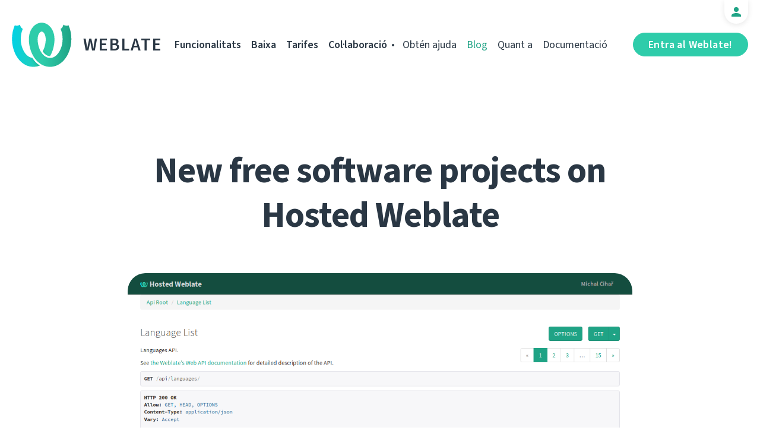

--- FILE ---
content_type: text/html; charset=utf-8
request_url: https://weblate.org/ca/news/archive/new-free-software-projects-hosted-weblate_4/
body_size: 5467
content:




<!DOCTYPE html>
<html lang="ca"
      dir="ltr">
  <head>
    <meta charset="utf-8">
    <meta http-equiv="x-ua-compatible" content="ie=edge">
    <meta name="viewport" content="width=device-width, initial-scale=1.0" />
    <link rel="stylesheet" href="/static/CACHE/css/output.d948d6cb58d6.css" type="text/css">

    <link rel="stylesheet" href="/static/weblate_fonts/source-sans-3.css">
    <link rel="stylesheet" href="/static/weblate_fonts/source-code-pro.css">

    <meta name="robots" content="index, follow" />
    <title>
  New free software projects on Hosted Weblate

</title>
    <meta name="description" content="
  
    Hosted Weblate provides also free hosting for free software projects. Finally I got to processing requests a bit faster, so there are just few new projects.

  
" />
    <meta name="keywords"
          content="Weblate,Git,gettext,resources,JSON,PO,MO,QTS,CAT,XLIFF,web,crowdsourcing,traducció" />

    <link rel="author" href="mailto:info@weblate.org" />
    <meta name="copyright" content="Copyright © Weblate s.r.o." />

    <link rel="image_src" type="image/png" href="/static/weblate-128.png" />
    <link rel="icon" type="image/png" sizes="32x32" href="/static/logo-32.png">
    <link rel="icon" type="image/png" sizes="16x16" href="/static/logo-16.png">
    <link rel="apple-touch-icon" sizes="180x180" href="/static/weblate-180.png" />
    <link rel="mask-icon" href="/static/weblate-black.svg" color="#144d3f">
    <meta name="msapplication-TileColor" content="#144d3f">
    <meta name="msapplication-config" content="/browserconfig.xml">
    <link rel="manifest" href="/site.webmanifest">
    <meta name="theme-color" content="#144d3f">

    <meta property="og:image" content="https://weblate.org/media/images/Screenshot_2019-07-21_Language_List__Django_REST_framework.png
       " />
      <meta property="og:url" content="https://weblate.org/ca/news/archive/new-free-software-projects-hosted-weblate_4/" />
      <meta property="og:title" content="
  New free software projects on Hosted Weblate

" />
      <meta property="og:site_name" content="Weblate" />
      <meta property="og:description" content="
  
    Hosted Weblate provides also free hosting for free software projects. Finally I got to processing requests a bit faster, so there are just few new projects.

  
" />
      
  <meta property="og:type" content="article" />
  <meta property="article:published_time" content="2017-04-10T14:00:00+02:00" />
  <meta property="article:author" content="Michal Čihař" />
  <meta property="article:section" content="Hosted Weblate" />


      <meta name="twitter:card" content="summary_large_image" />
      <meta name="twitter:site" content="@WeblateOrg" />
      <meta property="fb:app_id" content="741121112629028" />
      <meta property="fb:page_id" content="371217713079025" />
      <link rel="alternate"
            type="application/rss+xml"
            href="https://weblate.org/feed/"
            title="Weblate blog feed (RSS)" />
      
        
          <link rel="alternate" hreflang="ar" href="/ar/news/archive/new-free-software-projects-hosted-weblate_4/" />
        
      
        
          <link rel="alternate" hreflang="az" href="/az/news/archive/new-free-software-projects-hosted-weblate_4/" />
        
      
        
          <link rel="alternate" hreflang="be" href="/be/news/archive/new-free-software-projects-hosted-weblate_4/" />
        
      
        
          <link rel="alternate" hreflang="be-latn" href="/be-latn/news/archive/new-free-software-projects-hosted-weblate_4/" />
        
      
        
          <link rel="alternate" hreflang="bg" href="/bg/news/archive/new-free-software-projects-hosted-weblate_4/" />
        
      
        
          <link rel="alternate" hreflang="br" href="/br/news/archive/new-free-software-projects-hosted-weblate_4/" />
        
      
        
      
        
          <link rel="alternate" hreflang="cs" href="/cs/news/archive/new-free-software-projects-hosted-weblate_4/" />
        
      
        
          <link rel="alternate" hreflang="da" href="/da/news/archive/new-free-software-projects-hosted-weblate_4/" />
        
      
        
          <link rel="alternate" hreflang="de" href="/de/news/archive/new-free-software-projects-hosted-weblate_4/" />
        
      
        
          <link rel="alternate" hreflang="en" href="/en/news/archive/new-free-software-projects-hosted-weblate_4/" />
        
      
        
          <link rel="alternate" hreflang="el" href="/el/news/archive/new-free-software-projects-hosted-weblate_4/" />
        
      
        
          <link rel="alternate" hreflang="en-gb" href="/en-gb/news/archive/new-free-software-projects-hosted-weblate_4/" />
        
      
        
          <link rel="alternate" hreflang="es" href="/es/news/archive/new-free-software-projects-hosted-weblate_4/" />
        
      
        
          <link rel="alternate" hreflang="fi" href="/fi/news/archive/new-free-software-projects-hosted-weblate_4/" />
        
      
        
          <link rel="alternate" hreflang="fr" href="/fr/news/archive/new-free-software-projects-hosted-weblate_4/" />
        
      
        
          <link rel="alternate" hreflang="fur" href="/fur/news/archive/new-free-software-projects-hosted-weblate_4/" />
        
      
        
          <link rel="alternate" hreflang="gl" href="/gl/news/archive/new-free-software-projects-hosted-weblate_4/" />
        
      
        
          <link rel="alternate" hreflang="he" href="/he/news/archive/new-free-software-projects-hosted-weblate_4/" />
        
      
        
          <link rel="alternate" hreflang="hu" href="/hu/news/archive/new-free-software-projects-hosted-weblate_4/" />
        
      
        
          <link rel="alternate" hreflang="hr" href="/hr/news/archive/new-free-software-projects-hosted-weblate_4/" />
        
      
        
          <link rel="alternate" hreflang="id" href="/id/news/archive/new-free-software-projects-hosted-weblate_4/" />
        
      
        
          <link rel="alternate" hreflang="is" href="/is/news/archive/new-free-software-projects-hosted-weblate_4/" />
        
      
        
          <link rel="alternate" hreflang="it" href="/it/news/archive/new-free-software-projects-hosted-weblate_4/" />
        
      
        
          <link rel="alternate" hreflang="ja" href="/ja/news/archive/new-free-software-projects-hosted-weblate_4/" />
        
      
        
          <link rel="alternate" hreflang="kab" href="/kab/news/archive/new-free-software-projects-hosted-weblate_4/" />
        
      
        
          <link rel="alternate" hreflang="kk" href="/kk/news/archive/new-free-software-projects-hosted-weblate_4/" />
        
      
        
          <link rel="alternate" hreflang="ko" href="/ko/news/archive/new-free-software-projects-hosted-weblate_4/" />
        
      
        
          <link rel="alternate" hreflang="nb" href="/nb/news/archive/new-free-software-projects-hosted-weblate_4/" />
        
      
        
          <link rel="alternate" hreflang="nl" href="/nl/news/archive/new-free-software-projects-hosted-weblate_4/" />
        
      
        
          <link rel="alternate" hreflang="pl" href="/pl/news/archive/new-free-software-projects-hosted-weblate_4/" />
        
      
        
          <link rel="alternate" hreflang="pt" href="/pt/news/archive/new-free-software-projects-hosted-weblate_4/" />
        
      
        
          <link rel="alternate" hreflang="pt-br" href="/pt-br/news/archive/new-free-software-projects-hosted-weblate_4/" />
        
      
        
          <link rel="alternate" hreflang="ro" href="/ro/news/archive/new-free-software-projects-hosted-weblate_4/" />
        
      
        
          <link rel="alternate" hreflang="ru" href="/ru/news/archive/new-free-software-projects-hosted-weblate_4/" />
        
      
        
          <link rel="alternate" hreflang="sk" href="/sk/news/archive/new-free-software-projects-hosted-weblate_4/" />
        
      
        
          <link rel="alternate" hreflang="sl" href="/sl/news/archive/new-free-software-projects-hosted-weblate_4/" />
        
      
        
          <link rel="alternate" hreflang="sq" href="/sq/news/archive/new-free-software-projects-hosted-weblate_4/" />
        
      
        
          <link rel="alternate" hreflang="sr" href="/sr/news/archive/new-free-software-projects-hosted-weblate_4/" />
        
      
        
          <link rel="alternate" hreflang="sr-latn" href="/sr-latn/news/archive/new-free-software-projects-hosted-weblate_4/" />
        
      
        
          <link rel="alternate" hreflang="sv" href="/sv/news/archive/new-free-software-projects-hosted-weblate_4/" />
        
      
        
          <link rel="alternate" hreflang="tr" href="/tr/news/archive/new-free-software-projects-hosted-weblate_4/" />
        
      
        
          <link rel="alternate" hreflang="uk" href="/uk/news/archive/new-free-software-projects-hosted-weblate_4/" />
        
      
        
          <link rel="alternate" hreflang="zh-hans" href="/zh-hans/news/archive/new-free-software-projects-hosted-weblate_4/" />
        
      
        
          <link rel="alternate" hreflang="zh-hant" href="/zh-hant/news/archive/new-free-software-projects-hosted-weblate_4/" />
        
      
      <meta name="google-site-verification"
            content="SSd77ql2j6xSOlvDHT2pO2r3ZMQQyMVTycyse-l9i6A" />
      <meta name="wot-verification" content="b166aac1728babda4ade" />
      <meta name="monetization" content="$ilp.uphold.com/ENU7fREdeZi9">
      <link href="https://mastodon.social/@nijel" rel="me">
    </head>
    <body class="page light
       ">
      <div class="line"></div>
      <header>
        <div class="row">
          <div class="logo">
            <a href="/ca/">Weblate</a>
          </div>
          
            <a href="/ca/user/" class="user-tab user-anonymous"></a>
          
          <a href="https://hosted.weblate.org/"
             class="button border small app"
             target="_blank">Entra al Weblate!</a>
          

<nav class="main-menu">
  <ul>
    <li class="">
      <a href="/ca/features/">Funcionalitats</a>
    </li>
    <li class=" hide1025">
      <a href="/ca/download/">Baixa</a>
    </li>
    <li class="">
      <a href="/ca/hosting/">Tarifes</a>
    </li>
    <li class="">
      <a href="/ca/contribute/">Col·laboració</a>
    </li>
    
    
    
    <li class="menu-light gethelp">
      <a href="/ca/support/">Obtén ajuda</a>
    </li>
    <li class="menu-light active hide1025">
      <a href="/ca/news/">Blog</a>
    </li>
    <li class="menu-light hide890">
      <a href="/ca/about/">Quant a</a>
    </li>
    <li class="menu-light hide1100">
      <a href="https://docs.weblate.org/">Documentació</a>
    </li>
    
  </ul>
</nav>

          
          <a href="#" class="menu-show"><span></span><span></span><span></span><span></span>Menu</a>
          
        </div>
      </header>

      

      

      
  <section class="content">
    <div class="row">
      <div class="wrap">
        <h1 class="section-title bold" lang="en" dir="ltr">New free software projects on Hosted Weblate</h1>
        <div class="article big post">
          
            <div class="img">
              <a href="/ca/news/archive/new-free-software-projects-hosted-weblate_4/">
                <img src="/media/images/Screenshot_2019-07-21_Language_List__Django_REST_framework.png" />
              </a>
            </div>
          
          <div class="content">
            <div class="post-links post-links-top">
              <span>Comparteix</span>
              <a href="https://www.linkedin.com/sharing/share-offsite/?url=https://weblate.org/news/archive/new-free-software-projects-hosted-weblate_4/&amp;title=New free software projects on Hosted Weblate"
   class="icon icon-in"></a>
<a href="https://twitter.com/intent/tweet?text=New free software projects on Hosted Weblate @WeblateOrg https://weblate.org/news/archive/new-free-software-projects-hosted-weblate_4/"
   class="icon icon-tw"></a>
<a href="https://www.facebook.com/sharer.php?u=https://weblate.org/news/archive/new-free-software-projects-hosted-weblate_4/"
   class="icon icon-fb"></a>

            </div>
            <div class="author">
              <div class="avatar">
                <img src="https://hosted.weblate.org/avatar/80/nijel.png" />
              </div>
              Michal Čihař
              <br />
              <a href="/ca/news/">Blog</a>  →  <a href="/ca/news/topic/hosting/">Hosted Weblate</a>
              <br />
              10 abril de 2017
            </div>
            <div lang="en" dir="ltr" class="entry"><p><a href="http://weblate.org/hosting/">Hosted Weblate</a> provides also free hosting for free software projects. Finally I got to processing requests a bit faster, so there are just few new projects.</p>
<p>This time, the newly hosted projects include:</p>
<ul>
<li><a href="https://hosted.weblate.org/projects/pext/translations/">Pext</a> - Python-based extendable tool </li>
<li><a href="https://hosted.weblate.org/projects/dino/translations/">Dino</a> - modern Jabber/XMPP Client using GTK+/Vala</li>
</ul>
<p>If you want to support this effort, please <a href="https://weblate.org/donate/">donate to Weblate</a>, especially recurring donations are welcome to make this service alive. You can do them on <a href="https://liberapay.com/Weblate/">Liberapay</a> or <a href="https://salt.bountysource.com/teams/weblate">Bountysource</a>.</p></div>
          </div>
          <div class="clear"></div>
          <div class="post-footer">
            <div class="post-links">
              <h2>Comparteix-ho amb els amics</h2>
              <a href="https://www.linkedin.com/sharing/share-offsite/?url=https://weblate.org/news/archive/new-free-software-projects-hosted-weblate_4/&amp;title=New free software projects on Hosted Weblate"
   class="icon icon-in"></a>
<a href="https://twitter.com/intent/tweet?text=New free software projects on Hosted Weblate @WeblateOrg https://weblate.org/news/archive/new-free-software-projects-hosted-weblate_4/"
   class="icon icon-tw"></a>
<a href="https://www.facebook.com/sharer.php?u=https://weblate.org/news/archive/new-free-software-projects-hosted-weblate_4/"
   class="icon icon-fb"></a>

            </div>
            <h2>Altres temes</h2>
            <a class="button inline border rev small"
               href="/ca/news/topic/release/">Versió</a>
            <a class="button inline border rev small"
               href="/ca/news/topic/feature/">Funcionalitats</a>
            <a class="button inline border rev small"
               href="/ca/news/topic/development/">Desenvolupament</a>
            <a class="button inline border rev small"
               href="/ca/news/topic/localization/">Localització</a>
            <a class="button inline border rev small" href="/ca/news/topic/milestone/">Fites</a>
          </div>
        </div>
        <div class="related-posts">
          <div class="section-title">Articles relacionats</div>
          <div class="articles">
            
              <div class="article">


  <div class="img">
    <a href="/ca/news/archive/weblate-even-more-open-now/">
      <img src="/media/images/news_1_CE4bE6c.jpg" />
    </a>
  </div>

<div class="content">
  <div class="date">27 novembre de 2020</div>
  <h2>
    <a href="/ca/news/archive/weblate-even-more-open-now/" lang="en" dir="ltr">Weblate is even more open now!</a>
  </h2>
  <p lang="en" dir="ltr">After several weeks of testing, we can say it loud. Libre projects now have easier access to localization than ever before. Thanks to the recent improvements on Hosted, you don’t have to wait to start a translation anymore. If you are an upstream maintainer or a chosen contributor, simply set it up. And check new libre projects using Weblate.</p>
</div>
</div>
            
              <div class="article">


  <div class="img">
    <a href="/ca/news/archive/new-projects-hosted-weblate_11/">
      <img src="/media/images/project-access.png" />
    </a>
  </div>

<div class="content">
  <div class="date">28 maig de 2018</div>
  <h2>
    <a href="/ca/news/archive/new-projects-hosted-weblate_11/" lang="en" dir="ltr">New projects on Hosted Weblate</a>
  </h2>
  <p lang="en" dir="ltr">Hosted Weblate provides also free hosting for free software projects. The hosting requests queue has grown too long and waited for more than month, so it&#x27;s time to process it and include new projects. I hope that gives you have good motivation to spend Christmas break by translating free software.</p>
</div>
</div>
            
              <div class="article">


  <div class="img">
    <a href="/ca/news/archive/new-projects-hosted-weblate_10/">
      <img src="/media/images/Screenshot_2019-07-21_Hosted_Weblate.png" />
    </a>
  </div>

<div class="content">
  <div class="date">9 abril de 2018</div>
  <h2>
    <a href="/ca/news/archive/new-projects-hosted-weblate_10/" lang="en" dir="ltr">New projects on Hosted Weblate</a>
  </h2>
  <p lang="en" dir="ltr">Hosted Weblate provides also free hosting for free software projects. The hosting requests queue has grown too long and waited for more than month, so it&#x27;s time to process it and include new projects. I hope that gives you have good motivation to spend Christmas break by translating free software.</p>
</div>
</div>
            
          </div>
          <div class="clear"></div>
          <a href="/ca/news/" class="button center">Torna al blog</a>
        </div>
      </div>
    </div>
  </section>



      <footer>
        <div class="row">
          <a class="f-logo" href="/ca/">weblate</a>
          <div class="footicons">
            <a href="https://www.linkedin.com/company/weblate/"
               class="icon icon-in"
               title="LinkedIn"></a>
            <a href="https://twitter.com/WeblateOrg" class="icon icon-tw" title="X"></a>
            <a rel="me"
               href="https://fosstodon.org/@weblate"
               class="icon icon-mastodon"
               title="Mastodon"></a>
            <a href="https://www.facebook.com/WeblateOrg"
               class="icon icon-fb"
               title="Facebook"></a>
            <a href="https://github.com/WeblateOrg/weblate"
               class="icon icon-git"
               title="GitHub"></a>
            <!--
            	<a href="#" class="icon icon-yt"></a>
                -->
          </div>
          

<div class="langs">
  <a class="open-langs" href="#">
    
      
    
      
    
      
    
      
    
      
    
      
    
      Català
    
      
    
      
    
      
    
      
    
      
    
      
    
      
    
      
    
      
    
      
    
      
    
      
    
      
    
      
    
      
    
      
    
      
    
      
    
      
    
      
    
      
    
      
    
      
    
      
    
      
    
      
    
      
    
      
    
      
    
      
    
      
    
      
    
      
    
      
    
      
    
      
    
      
    
      
    
  </a>

  <div class="langs-list">
    
      <ul>
        
          <li >
            <a href="/ar/news/archive/new-free-software-projects-hosted-weblate_4/">العربية</a>
          </li>
        
          <li >
            <a href="/az/news/archive/new-free-software-projects-hosted-weblate_4/">Azərbaycan</a>
          </li>
        
          <li >
            <a href="/be/news/archive/new-free-software-projects-hosted-weblate_4/">Беларуская</a>
          </li>
        
          <li >
            <a href="/be-latn/news/archive/new-free-software-projects-hosted-weblate_4/">Biełaruskaja</a>
          </li>
        
          <li >
            <a href="/bg/news/archive/new-free-software-projects-hosted-weblate_4/">Български</a>
          </li>
        
          <li >
            <a href="/br/news/archive/new-free-software-projects-hosted-weblate_4/">Brezhoneg</a>
          </li>
        
          <li class="active">
            <a href="/ca/news/archive/new-free-software-projects-hosted-weblate_4/">Català</a>
          </li>
        
          <li >
            <a href="/cs/news/archive/new-free-software-projects-hosted-weblate_4/">Čeština</a>
          </li>
        
          <li >
            <a href="/da/news/archive/new-free-software-projects-hosted-weblate_4/">Dansk</a>
          </li>
        
          <li >
            <a href="/de/news/archive/new-free-software-projects-hosted-weblate_4/">Deutsch</a>
          </li>
        
          <li >
            <a href="/en/news/archive/new-free-software-projects-hosted-weblate_4/">English</a>
          </li>
        
          <li >
            <a href="/el/news/archive/new-free-software-projects-hosted-weblate_4/">Ελληνικά</a>
          </li>
        
          <li >
            <a href="/en-gb/news/archive/new-free-software-projects-hosted-weblate_4/">English (United Kingdom)</a>
          </li>
        
          <li >
            <a href="/es/news/archive/new-free-software-projects-hosted-weblate_4/">Español</a>
          </li>
        
          <li >
            <a href="/fi/news/archive/new-free-software-projects-hosted-weblate_4/">Suomi</a>
          </li>
        
      </ul>
    
      <ul>
        
          <li >
            <a href="/fr/news/archive/new-free-software-projects-hosted-weblate_4/">Français</a>
          </li>
        
          <li >
            <a href="/fur/news/archive/new-free-software-projects-hosted-weblate_4/">Furlan</a>
          </li>
        
          <li >
            <a href="/gl/news/archive/new-free-software-projects-hosted-weblate_4/">Galego</a>
          </li>
        
          <li >
            <a href="/he/news/archive/new-free-software-projects-hosted-weblate_4/">עברית</a>
          </li>
        
          <li >
            <a href="/hu/news/archive/new-free-software-projects-hosted-weblate_4/">Magyar</a>
          </li>
        
          <li >
            <a href="/hr/news/archive/new-free-software-projects-hosted-weblate_4/">Hrvatski</a>
          </li>
        
          <li >
            <a href="/id/news/archive/new-free-software-projects-hosted-weblate_4/">Indonesia</a>
          </li>
        
          <li >
            <a href="/is/news/archive/new-free-software-projects-hosted-weblate_4/">Íslenska</a>
          </li>
        
          <li >
            <a href="/it/news/archive/new-free-software-projects-hosted-weblate_4/">Italiano</a>
          </li>
        
          <li >
            <a href="/ja/news/archive/new-free-software-projects-hosted-weblate_4/">日本語</a>
          </li>
        
          <li >
            <a href="/kab/news/archive/new-free-software-projects-hosted-weblate_4/">Taqbaylit</a>
          </li>
        
          <li >
            <a href="/kk/news/archive/new-free-software-projects-hosted-weblate_4/">Қазақ тілі</a>
          </li>
        
          <li >
            <a href="/ko/news/archive/new-free-software-projects-hosted-weblate_4/">한국어</a>
          </li>
        
          <li >
            <a href="/nb/news/archive/new-free-software-projects-hosted-weblate_4/">Norsk bokmål</a>
          </li>
        
          <li >
            <a href="/nl/news/archive/new-free-software-projects-hosted-weblate_4/">Nederlands</a>
          </li>
        
      </ul>
    
      <ul>
        
          <li >
            <a href="/pl/news/archive/new-free-software-projects-hosted-weblate_4/">Polski</a>
          </li>
        
          <li >
            <a href="/pt/news/archive/new-free-software-projects-hosted-weblate_4/">Português</a>
          </li>
        
          <li >
            <a href="/pt-br/news/archive/new-free-software-projects-hosted-weblate_4/">Português brasileiro</a>
          </li>
        
          <li >
            <a href="/ro/news/archive/new-free-software-projects-hosted-weblate_4/">Română</a>
          </li>
        
          <li >
            <a href="/ru/news/archive/new-free-software-projects-hosted-weblate_4/">Русский</a>
          </li>
        
          <li >
            <a href="/sk/news/archive/new-free-software-projects-hosted-weblate_4/">Slovenčina</a>
          </li>
        
          <li >
            <a href="/sl/news/archive/new-free-software-projects-hosted-weblate_4/">Slovenščina</a>
          </li>
        
          <li >
            <a href="/sq/news/archive/new-free-software-projects-hosted-weblate_4/">Shqip</a>
          </li>
        
          <li >
            <a href="/sr/news/archive/new-free-software-projects-hosted-weblate_4/">Српски</a>
          </li>
        
          <li >
            <a href="/sr-latn/news/archive/new-free-software-projects-hosted-weblate_4/">Srpski</a>
          </li>
        
          <li >
            <a href="/sv/news/archive/new-free-software-projects-hosted-weblate_4/">Svenska</a>
          </li>
        
          <li >
            <a href="/tr/news/archive/new-free-software-projects-hosted-weblate_4/">Türkçe</a>
          </li>
        
          <li >
            <a href="/uk/news/archive/new-free-software-projects-hosted-weblate_4/">Українська</a>
          </li>
        
          <li >
            <a href="/zh-hans/news/archive/new-free-software-projects-hosted-weblate_4/">简体中文</a>
          </li>
        
          <li >
            <a href="/zh-hant/news/archive/new-free-software-projects-hosted-weblate_4/">正體中文</a>
          </li>
        
      </ul>
    
    <div class="bottom">
      
        →
      
      <a href="/ca/contribute/#translate">Ajuda a traduir</a>
    </div>
  </div>
</div>

          

<nav class="main-menu">
  <ul>
    <li class="">
      <a href="/ca/features/">Funcionalitats</a>
    </li>
    <li class=" hide1025">
      <a href="/ca/download/">Baixa</a>
    </li>
    <li class="">
      <a href="/ca/hosting/">Tarifes</a>
    </li>
    <li class="">
      <a href="/ca/contribute/">Col·laboració</a>
    </li>
    
      <li class="">
        <a href="/ca/donate/">Feu un donatiu</a>
      </li>
    
    
      <li class="">
        <a href="/ca/careers/">Feina</a>
      </li>
    
    
    <li class="menu-light gethelp">
      <a href="/ca/support/">Obtén ajuda</a>
    </li>
    <li class="menu-light active hide1025">
      <a href="/ca/news/">Blog</a>
    </li>
    <li class="menu-light hide890">
      <a href="/ca/about/">Quant a</a>
    </li>
    <li class="menu-light hide1100">
      <a href="https://docs.weblate.org/">Documentació</a>
    </li>
    
  </ul>
</nav>

          <div class="clear"></div>
          <div class="footer-center">
            <a href="https://status.weblate.org/" class="service-status">Estat dels serveis</a>
          </div>
          <div class="footer-left">
            Copyright © Weblate s.r.o. • <a href="https://docs.weblate.org/en/latest/contributing/license.html">Llicenciat amb la GNU GPLv3+</a>
          </div>
          <div class="footer-right">
            <a href="/ca/terms/">Condicions</a> • <a href="/ca/privacy/">Privadesa</a> • Dissenyat per <a href="https://vitavalka.com/">Vita Valka</a>
          </div>
        </div>
      </footer>
      <section class="mobile-menu">
        <div class="logo">
          <a href="/ca/">Weblate</a>
        </div>
        

<nav class="main-menu">
  <ul>
    <li class="">
      <a href="/ca/features/">Funcionalitats</a>
    </li>
    <li class=" hide1025">
      <a href="/ca/download/">Baixa</a>
    </li>
    <li class="">
      <a href="/ca/hosting/">Tarifes</a>
    </li>
    <li class="">
      <a href="/ca/contribute/">Col·laboració</a>
    </li>
    
      <li class="">
        <a href="/ca/donate/">Feu un donatiu</a>
      </li>
    
    
      <li class="">
        <a href="/ca/careers/">Feina</a>
      </li>
    
    
      
      <li class="">
        <a href="/ca/discover/">Descobriu</a>
      </li>
    
    <li class="menu-light gethelp">
      <a href="/ca/support/">Obtén ajuda</a>
    </li>
    <li class="menu-light active hide1025">
      <a href="/ca/news/">Blog</a>
    </li>
    <li class="menu-light hide890">
      <a href="/ca/about/">Quant a</a>
    </li>
    <li class="menu-light hide1100">
      <a href="https://docs.weblate.org/">Documentació</a>
    </li>
    
      <li class="menu-light">
        <a href="https://hosted.weblate.org/" target="_blank">Entra al Weblate!</a>
      </li>
    
  </ul>
</nav>

        

<div class="langs">
  <a class="open-langs" href="#">
    
      
    
      
    
      
    
      
    
      
    
      
    
      Català
    
      
    
      
    
      
    
      
    
      
    
      
    
      
    
      
    
      
    
      
    
      
    
      
    
      
    
      
    
      
    
      
    
      
    
      
    
      
    
      
    
      
    
      
    
      
    
      
    
      
    
      
    
      
    
      
    
      
    
      
    
      
    
      
    
      
    
      
    
      
    
      
    
      
    
      
    
  </a>

  <div class="langs-list">
    
      <ul>
        
          <li >
            <a href="/ar/news/archive/new-free-software-projects-hosted-weblate_4/">العربية</a>
          </li>
        
          <li >
            <a href="/az/news/archive/new-free-software-projects-hosted-weblate_4/">Azərbaycan</a>
          </li>
        
          <li >
            <a href="/be/news/archive/new-free-software-projects-hosted-weblate_4/">Беларуская</a>
          </li>
        
          <li >
            <a href="/be-latn/news/archive/new-free-software-projects-hosted-weblate_4/">Biełaruskaja</a>
          </li>
        
          <li >
            <a href="/bg/news/archive/new-free-software-projects-hosted-weblate_4/">Български</a>
          </li>
        
          <li >
            <a href="/br/news/archive/new-free-software-projects-hosted-weblate_4/">Brezhoneg</a>
          </li>
        
          <li class="active">
            <a href="/ca/news/archive/new-free-software-projects-hosted-weblate_4/">Català</a>
          </li>
        
          <li >
            <a href="/cs/news/archive/new-free-software-projects-hosted-weblate_4/">Čeština</a>
          </li>
        
          <li >
            <a href="/da/news/archive/new-free-software-projects-hosted-weblate_4/">Dansk</a>
          </li>
        
          <li >
            <a href="/de/news/archive/new-free-software-projects-hosted-weblate_4/">Deutsch</a>
          </li>
        
          <li >
            <a href="/en/news/archive/new-free-software-projects-hosted-weblate_4/">English</a>
          </li>
        
          <li >
            <a href="/el/news/archive/new-free-software-projects-hosted-weblate_4/">Ελληνικά</a>
          </li>
        
          <li >
            <a href="/en-gb/news/archive/new-free-software-projects-hosted-weblate_4/">English (United Kingdom)</a>
          </li>
        
          <li >
            <a href="/es/news/archive/new-free-software-projects-hosted-weblate_4/">Español</a>
          </li>
        
          <li >
            <a href="/fi/news/archive/new-free-software-projects-hosted-weblate_4/">Suomi</a>
          </li>
        
      </ul>
    
      <ul>
        
          <li >
            <a href="/fr/news/archive/new-free-software-projects-hosted-weblate_4/">Français</a>
          </li>
        
          <li >
            <a href="/fur/news/archive/new-free-software-projects-hosted-weblate_4/">Furlan</a>
          </li>
        
          <li >
            <a href="/gl/news/archive/new-free-software-projects-hosted-weblate_4/">Galego</a>
          </li>
        
          <li >
            <a href="/he/news/archive/new-free-software-projects-hosted-weblate_4/">עברית</a>
          </li>
        
          <li >
            <a href="/hu/news/archive/new-free-software-projects-hosted-weblate_4/">Magyar</a>
          </li>
        
          <li >
            <a href="/hr/news/archive/new-free-software-projects-hosted-weblate_4/">Hrvatski</a>
          </li>
        
          <li >
            <a href="/id/news/archive/new-free-software-projects-hosted-weblate_4/">Indonesia</a>
          </li>
        
          <li >
            <a href="/is/news/archive/new-free-software-projects-hosted-weblate_4/">Íslenska</a>
          </li>
        
          <li >
            <a href="/it/news/archive/new-free-software-projects-hosted-weblate_4/">Italiano</a>
          </li>
        
          <li >
            <a href="/ja/news/archive/new-free-software-projects-hosted-weblate_4/">日本語</a>
          </li>
        
          <li >
            <a href="/kab/news/archive/new-free-software-projects-hosted-weblate_4/">Taqbaylit</a>
          </li>
        
          <li >
            <a href="/kk/news/archive/new-free-software-projects-hosted-weblate_4/">Қазақ тілі</a>
          </li>
        
          <li >
            <a href="/ko/news/archive/new-free-software-projects-hosted-weblate_4/">한국어</a>
          </li>
        
          <li >
            <a href="/nb/news/archive/new-free-software-projects-hosted-weblate_4/">Norsk bokmål</a>
          </li>
        
          <li >
            <a href="/nl/news/archive/new-free-software-projects-hosted-weblate_4/">Nederlands</a>
          </li>
        
      </ul>
    
      <ul>
        
          <li >
            <a href="/pl/news/archive/new-free-software-projects-hosted-weblate_4/">Polski</a>
          </li>
        
          <li >
            <a href="/pt/news/archive/new-free-software-projects-hosted-weblate_4/">Português</a>
          </li>
        
          <li >
            <a href="/pt-br/news/archive/new-free-software-projects-hosted-weblate_4/">Português brasileiro</a>
          </li>
        
          <li >
            <a href="/ro/news/archive/new-free-software-projects-hosted-weblate_4/">Română</a>
          </li>
        
          <li >
            <a href="/ru/news/archive/new-free-software-projects-hosted-weblate_4/">Русский</a>
          </li>
        
          <li >
            <a href="/sk/news/archive/new-free-software-projects-hosted-weblate_4/">Slovenčina</a>
          </li>
        
          <li >
            <a href="/sl/news/archive/new-free-software-projects-hosted-weblate_4/">Slovenščina</a>
          </li>
        
          <li >
            <a href="/sq/news/archive/new-free-software-projects-hosted-weblate_4/">Shqip</a>
          </li>
        
          <li >
            <a href="/sr/news/archive/new-free-software-projects-hosted-weblate_4/">Српски</a>
          </li>
        
          <li >
            <a href="/sr-latn/news/archive/new-free-software-projects-hosted-weblate_4/">Srpski</a>
          </li>
        
          <li >
            <a href="/sv/news/archive/new-free-software-projects-hosted-weblate_4/">Svenska</a>
          </li>
        
          <li >
            <a href="/tr/news/archive/new-free-software-projects-hosted-weblate_4/">Türkçe</a>
          </li>
        
          <li >
            <a href="/uk/news/archive/new-free-software-projects-hosted-weblate_4/">Українська</a>
          </li>
        
          <li >
            <a href="/zh-hans/news/archive/new-free-software-projects-hosted-weblate_4/">简体中文</a>
          </li>
        
          <li >
            <a href="/zh-hant/news/archive/new-free-software-projects-hosted-weblate_4/">正體中文</a>
          </li>
        
      </ul>
    
    <div class="bottom">
      
        →
      
      <a href="/ca/contribute/#translate">Ajuda a traduir</a>
    </div>
  </div>
</div>

      </section>

      <script src="/static/CACHE/js/output.bd47045a3676.js"></script>
    </body>
  </html>
